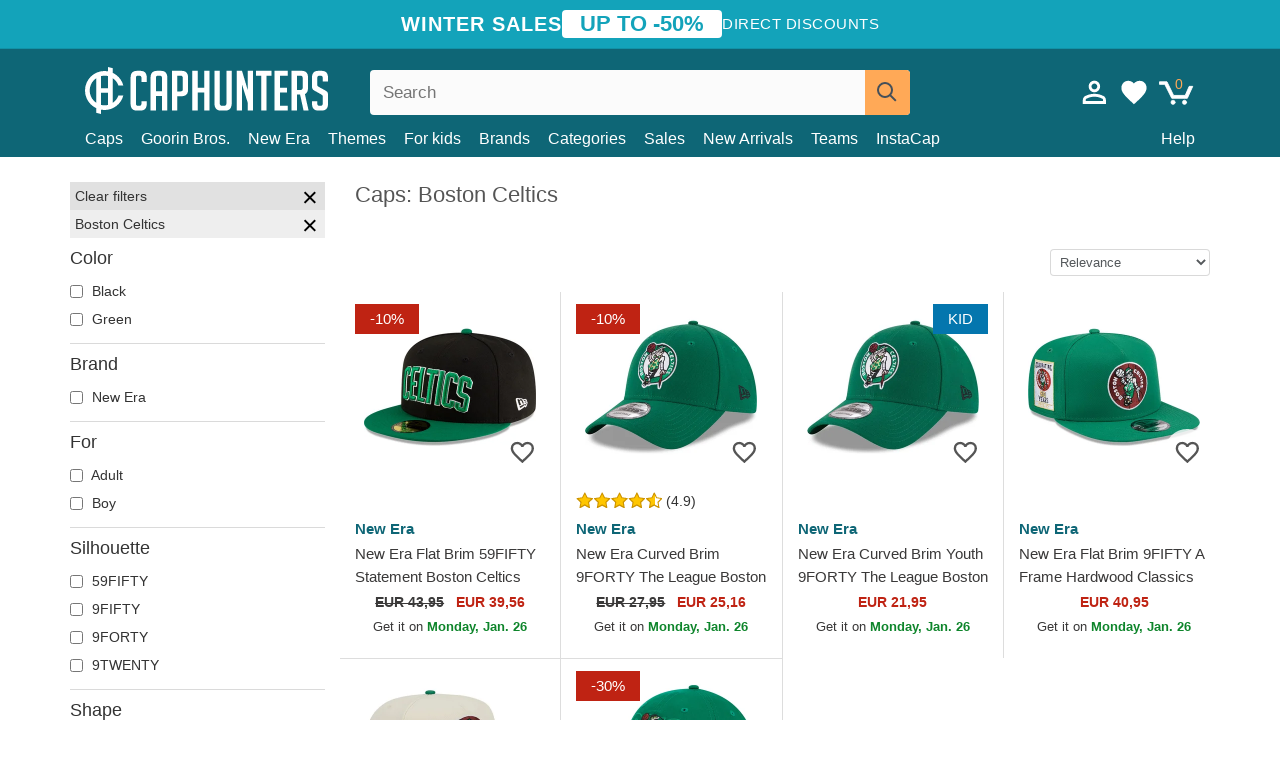

--- FILE ---
content_type: text/html; charset=utf-8
request_url: https://caphunters.si/12-caps?team=boston-celtics
body_size: 17381
content:
<!DOCTYPE HTML><html lang="en-us"><head><meta charset="utf-8"><title>Caps: Boston Celtics | Caphunters.si</title> <script type="text/javascript">window.gdprAppliesGlobally=true;(function(){function n(e){if(!window.frames[e]){if(document.body&&document.body.firstChild){var t=document.body;var r=document.createElement("iframe");r.style.display="none";r.name=e;r.title=e;t.insertBefore(r,t.firstChild)}else{setTimeout(function(){n(e)},5)}}}function e(r,a,o,c,s){function e(e,t,r,n){if(typeof r!=="function"){return}if(!window[a]){window[a]=[]}var i=false;if(s){i=s(e,n,r)}if(!i){window[a].push({command:e,version:t,callback:r,parameter:n})}}e.stub=true;e.stubVersion=2;function t(n){if(!window[r]||window[r].stub!==true){return}if(!n.data){return}var i=typeof n.data==="string";var e;try{e=i?JSON.parse(n.data):n.data}catch(t){return}if(e[o]){var a=e[o];window[r](a.command,a.version,function(e,t){var r={};r[c]={returnValue:e,success:t,callId:a.callId};n.source.postMessage(i?JSON.stringify(r):r,"*")},a.parameter)}}if(typeof window[r]!=="function"){window[r]=e;if(window.addEventListener){window.addEventListener("message",t,false)}else{window.attachEvent("onmessage",t)}}}e("__tcfapi","__tcfapiBuffer","__tcfapiCall","__tcfapiReturn");n("__tcfapiLocator");(function(e,t){var r=document.createElement("link");r.rel="preconnect";r.as="script";var n=document.createElement("link");n.rel="dns-prefetch";n.as="script";var i=document.createElement("link");i.rel="preload";i.as="script";var a=document.createElement("script");a.id="spcloader";a.type="text/javascript";a["async"]=true;a.charset="utf-8";var o="https://sdk.privacy-center.org/"+e+"/loader.js?target_type=notice&target="+t;if(window.didomiConfig&&window.didomiConfig.user){var c=window.didomiConfig.user;var s=c.country;var d=c.region;if(s){o=o+"&country="+s;if(d){o=o+"&region="+d}}}r.href="https://sdk.privacy-center.org/";n.href="https://sdk.privacy-center.org/";i.href=o;a.src=o;var f=document.getElementsByTagName("script")[0];f.parentNode.insertBefore(r,f);f.parentNode.insertBefore(n,f);f.parentNode.insertBefore(i,f);f.parentNode.insertBefore(a,f)})("9f9d3a7a-e115-4846-b3cb-42dc6fb4ce08","QVBtGPFB")})();</script> <link rel="preconnect" href="https://static.caphunters.si"><link rel="preconnect" href="https://www.google-analytics.com"><link rel="preconnect" href="https://www.google.com"><link rel="preconnect" href="https://www.google.es"><link rel="preconnect" href="https://googleads.g.doubleclick.net"><link rel="preconnect" href="https://www.googletagmanager.com"><link rel="preconnect" href="https://bat.bing.com"><link rel="preconnect" href="https://www.googleadservices.com"><link rel="preconnect" href="https://accounts.google.com"><link rel="dns-prefetch" href="https://accounts.google.com"><link rel="preload" href="https://static.caphunters.si/img/sprite.svg?v=2" as="image" type="image/svg+xml"><link rel="canonical" href="https://caphunters.si/12-caps?team=boston-celtics"><link rel="stylesheet" href="https://static.caphunters.si/cache/css/8c01c727b3d3b18ebdc87f546c5d9fbf.css"><link rel="preload" as="image" href="https://static.caphunters.si/49625-home_default/new-era-flat-brim-59fifty-statement-boston-celtics-nba-black-and-green-fitted-cap.webp"><link rel="preload" as="image" href="https://static.caphunters.si/15576-home_default/new-era-curved-brim-9forty-the-league-boston-celtics-nba-green-adjustable-cap.webp"><meta name="description" content="Boston Celtics is one of the most iconic basketball teams in the NBA and, therefore, its official products are highly demanded by sports fans. At Caphunters, we offer you a wide selection of Boston Celtics team hats so you can show your support and style whatever the occasion.Our Boston Celtics team caps are made with high quality materials and embroidered details that make them unique and resistant. In addition, we have classic and modern designs that adapt to any taste and personal style. If you are a true Celtics fan, you cannot pass up the opportunity to have one of our caps in your collection. Shop now at Caphunters and carry the spirit of Boston on your head."><meta name="keywords" content="Caps, Boston Celtics"><meta name="robots" content="index,follow"><meta name="viewport" content="user-scalable=yes, width=device-width, maximum-scale=5, initial-scale=1"><meta name="mobile-web-app-capable" content="yes"><meta name="theme-color" content="#0E6676"><meta name="apple-mobile-web-app-status-bar-style" content="black-translucent"><link rel="icon" type="image/png" href="https://static.caphunters.si/img/favicon-196x196.png" sizes="196x196"><link rel="icon" type="image/png" href="https://static.caphunters.si/img/favicon-96x96.png" sizes="96x96"><link rel="icon" type="image/png" href="https://static.caphunters.si/img/favicon-32x32.png" sizes="32x32"><link rel="icon" type="image/png" href="https://static.caphunters.si/img/favicon-16x16.png" sizes="16x16"><link rel="icon" type="image/png" href="https://static.caphunters.si/img/favicon-128.png" sizes="128x128"><link rel="shortcut icon" type="image/x-icon" href="https://static.caphunters.si/img/favicon.ico"><link rel="manifest" href="/manifest.json"> <script type="didomi/javascript" data-vendor="c:bing-ads" defer src="https://static.caphunters.si/themes/caphunters/js/bing.js"></script> <noscript><img height="1" width="1" style="display:none" src="https://www.facebook.com/tr?id=1666427600331054&ev=PageView&noscript=1" /></noscript><meta property="og:description" content="Hat store with the largest online catalog. Caps and caps at the best prices." /><meta property="og:site_name" content="Caphunters" /><meta property="og:type" content="website" /><meta property="og:url" content="https://caphunters.si/12-caps?team=boston-celtics" /><meta property="og:title" content="Caphunters - Caps: Boston Celtics | Caphunters.si" /><meta property="og:image" content="https://caphunters.si/img/logo_social.jpg" /><meta name="twitter:site" content="@caphunters"><meta name="twitter:creator" content="@caphunters"><meta name="twitter:description" content="Hat store with the largest online catalog. Caps and caps at the best prices."><meta name="twitter:card" content="summary"><meta name="twitter:title" content="Caphunters - Caps: Boston Celtics | Caphunters.si"><meta name="twitter:image" content="/img/logo_social.jpg"><link href="https://caphunters.com/en/" rel="alternate" hreflang="x-default"><link href="https://caphunters.com/es/12-gorras?equipo=boston-celtics" rel="alternate" hreflang="es-us"><link href="https://caphunters.es/12-gorras?equipo=boston-celtics" rel="alternate" hreflang="es-es"><link href="https://caphunters.com/en/12-caps?team=boston-celtics" rel="alternate" hreflang="en-us"><link href="https://caphunters.co.uk/12-caps?team=boston-celtics" rel="alternate" hreflang="en-gb"><link href="https://caphunters.ie/12-caps?team=boston-celtics" rel="alternate" hreflang="en-ie"><link href="https://caphunters.ca/en/12-caps?team=boston-celtics" rel="alternate" hreflang="en-ca"><link href="https://caphunters.bg/en/12-caps?team=boston-celtics" rel="alternate" hreflang="en-bg"><link href="https://caphunters.hr/12-caps?team=boston-celtics" rel="alternate" hreflang="en-hr"><link href="https://caphunters.ee/12-caps?team=boston-celtics" rel="alternate" hreflang="en-ee"><link href="https://caphunters.fi/12-caps?team=boston-celtics" rel="alternate" hreflang="en-fi"><link href="https://caphunters.hu/en/12-caps?team=boston-celtics" rel="alternate" hreflang="en-hu"><link href="https://caphunters.lv/en/12-caps?team=boston-celtics" rel="alternate" hreflang="en-lv"><link href="https://caphunters.lt/en/12-caps?team=boston-celtics" rel="alternate" hreflang="en-lt"><link href="https://caphunters.mt/12-caps?team=boston-celtics" rel="alternate" hreflang="en-mt"><link href="https://caphunters.cz/en/12-caps?team=boston-celtics" rel="alternate" hreflang="en-cz"><link href="https://caphunters.sk/en/12-caps?team=boston-celtics" rel="alternate" hreflang="en-sk"><link href="https://caphunters.ro/en/12-caps?team=boston-celtics" rel="alternate" hreflang="en-ro"><link href="https://caphunters.fr/12-casquettes?equipe=boston-celtics" rel="alternate" hreflang="fr-fr"><link href="https://caphunters.be/12-casquettes?equipe=boston-celtics" rel="alternate" hreflang="fr-be"><link href="https://caphunters.ca/fr/12-casquettes?equipe=boston-celtics" rel="alternate" hreflang="fr-ca"><link href="https://caphunters.at/fr/12-casquettes?equipe=boston-celtics" rel="alternate" hreflang="fr-at"><link href="https://caphunters.ch/fr/12-casquettes?equipe=boston-celtics" rel="alternate" hreflang="fr-ch"><link href="https://caphunters.bg/fr/12-casquettes?equipe=boston-celtics" rel="alternate" hreflang="fr-bg"><link href="https://caphunters.lu/12-casquettes?equipe=boston-celtics" rel="alternate" hreflang="fr-lu"><link href="https://caphunters.ro/fr/12-casquettes?equipe=boston-celtics" rel="alternate" hreflang="fr-ro"><link href="https://caphunters.pt/12-bones?equipa=boston-celtics" rel="alternate" hreflang="pt-pt"><link href="https://caphunters.de/12-caps?team=boston-celtics" rel="alternate" hreflang="de-de"><link href="https://caphunters.at/de/12-caps?team=boston-celtics" rel="alternate" hreflang="de-at"><link href="https://caphunters.ch/de/12-caps?team=boston-celtics" rel="alternate" hreflang="de-ch"><link href="https://caphunters.bg/de/12-caps?team=boston-celtics" rel="alternate" hreflang="de-bg"><link href="https://caphunters.hu/de/12-caps?team=boston-celtics" rel="alternate" hreflang="de-hu"><link href="https://caphunters.lv/de/12-caps?team=boston-celtics" rel="alternate" hreflang="de-lv"><link href="https://caphunters.cz/de/12-caps?team=boston-celtics" rel="alternate" hreflang="de-cz"><link href="https://caphunters.sk/de/12-caps?team=boston-celtics" rel="alternate" hreflang="de-sk"><link href="https://caphunters.it/12-cappellini?squadra=boston-celtics" rel="alternate" hreflang="it-it"><link href="https://caphunters.ch/it/12-cappellini?squadra=boston-celtics" rel="alternate" hreflang="it-ch"><link href="https://caphunters.pl/12-czapki?druzyna=boston-celtics" rel="alternate" hreflang="pl-pl"><link href="https://caphunters.lt/pl/12-czapki?druzyna=boston-celtics" rel="alternate" hreflang="pl-lt"><link href="https://caphunters.se/12-caps?team=boston-celtics" rel="alternate" hreflang="sv-se"><link href="https://caphunters.cy/12-caps?team=boston-celtics" rel="alternate" hreflang="el-cy"><link href="https://caphunters.gr/12-caps?team=boston-celtics" rel="alternate" hreflang="el-gr"><link href="https://caphunters.dk/12-caps?team=boston-celtics" rel="alternate" hreflang="da-dk"> <script src="https://accounts.google.com/gsi/client" async defer></script> </head><body id="category" class="ab_0 category category-12 category-caps lang_en"><div id="overlay" style="display:none"></div><div id="header_coupon"><div class="promo-container"><div class="promo-title"> WINTER SALES</div><div class="promo-badge"> UP TO -50%</div><div class="promo-info hidden-sm-down"> Direct discounts</div></div></div> <header><div class="container"><div class="row"><div class="mobile-menu col-xl-4 col-md-7 col-xs-7"><div style="width:46px;float:left" class="hidden-lg-up"><div class="cat-title"> <span class="icon-mobilemenu"> <span class="line"></span> <span class="line"></span> <span class="line"></span> </span></div></div> <a href="/" title="Caphunters" name="Caphunters" class="header_logo"> <span class="icon-logo"></span> </a></div><div class="col-xl-2 col-md-3 col-xs-5 push-xl-6 push-md-2 header-icons"> <a class="shopping-cart-block shopping-cart" href="/express-order" rel="nofollow"><div> <span class="ajax_cart_quantity">0</span> <span class="icon icon-cart"></span></div> </a><a class="wishlist-header" href="/index.php?controller=customerwishlist" title="My wishlist"><div class="icon icon-heart-white"> <span class="wishlist-count" style="display: none"></span></div> </a> <a id="userinfo-block-top" class="header_user_info hidden-lg-down" href="/login" rel="nofollow"><div class="login icon icon-account-empty"></div></a><div id="popup-languages-currencies" style="visibility: hidden; width: 40px; height: 35px;"></div></div><div class="col-xl-6 col-xs-12 pull-xl-3"><form id="searchbox" method="get" action="/search" > <label for="search_query_top">Buscar</label> <input class="search_query form-control" type="text" id="search_query_top" name="search_query" placeholder="Search" value="" /> <button type="submit" class="btn btn-default button-search ch-orange" title="Search"> <span class="icon-search"></span> </button></form></div><div class="block_top_menu col-xs-12"><div class="menu-header hidden-lg-up"> <a href="/my-account" rel="nofollow" class="menu-header-greeting"> Hello. </a> <span class="sidebar-toggle-close"></span></div><a href="/12-caps">Caps</a> <a href="/124_goorin-bros">Goorin Bros.</a> <a href="/100_new-era">New Era</a> <a href="/our-themes"> Themes</a> <a href="/12-caps?for=boy">For kids</a><div> <a href="/brands">Brands <span class="icon-submenu hidden-lg-down" style="font-size:12px;">&#9660;</span></a><div class="submenu" style="display:none;"> <a href="/10_47-brand">47 Brand</span></a> <a href="/177_american-needle">American Needle</span></a> <a href="/188_and1">AND1</span></a> <a href="/121_caphunters">Caphunters</span></a> <a href="/135_capslab">Capslab</span></a> <a href="/178_coastal">Coastal</span></a> <a href="/136_dc-shoes">DC Shoes</span></a> <a href="/168_difuzed">Difuzed</span></a> <a href="/128_djinns">Djinns</span></a> <a href="/185_ed-hardy">Ed Hardy</span></a> <a href="/179_flexfit">Flexfit</span></a> <a href="/186_gant">Gant</span></a> <a href="/124_goorin-bros">Goorin Bros.</span></a> <a href="/184_kangol">Kangol</span></a> <a href="/175_kimoa">Kimoa</span></a> <a href="/100_new-era">New Era</span></a> <a href="/189_nike">Nike</span></a> <a href="/182_oblack">Oblack</span></a> <a href="/181_pica-pica">Pica Pica</span></a> <a href="/176_polo-ralph-lauren">Polo Ralph Lauren</span></a> <a href="/171_puma">Puma</span></a> <a href="/187_superdry">Superdry</span></a> <a href="/174_the-no1-face">The No.1 Face</span></a> <a href="/131_von-dutch">Von Dutch</span></a> <a href="/172_wheels-and-waves">Wheels And Waves</span></a></div></div><div> <a href="/categories">Categories <span class="icon-submenu hidden-lg-down" style="font-size:12px;">&#9660;</span></a><div class="submenu" style="display:none;"> <a href="/123-accessories">Accessories</a> <a href="/39-flat-caps">Berets</a> <a href="/13-buckets-hats">Buckets</a> <a href="/12-caps">Caps</a> <a href="/14-beanies">Caps</a> <a href="/26-sweatshirts">Sweatshirts</a> <a href="/122-swim-trunks">Swimwear</a> <a href="/24-t-shirts">T-shirts</a></div></div><a href="/sales">Sales</a> <a href="/new-arrivals">New Arrivals</a> <a href="/teams">Teams</a> <a href="/instacap">InstaCap</a><a class="help-menu-header-link" href="/contact">Help</a><a class="hidden-lg-up" style="color: #BF6713;" href="/my-account"> My account </a></div></div></div> </header><div id="columns" class="container"><div id="left_column" class="hidden-lg-down column col-xs-12 col-xl-3"><div id="amazzing_filter" class="af block displayLeftColumn"><h2 class="hidden-lg-up" style="display: inline-block;">Filter by</h2> <span class="hidden-lg-up sidebar_filters-toggle sidebar-toggle-close"></span><div class="block_content"><div class="selectedFilters"><div class="clearAll"> Clear filters <a href="#" class="icon-times all" title="Clear all"></a></div><div class="cf" data-id="f-75" data-url="team:boston-celtics"> Boston Celtics <a href="#" class="icon-times close"></a></div></div><form id="af_form"><div class="af_filter" data-url="color"><h5>Color</h5> <label for="a-28"> <input type="checkbox" autocomplete="off" id="a-28" data-url="black"> Black </label> <label for="a-33"> <input type="checkbox" autocomplete="off" id="a-33" data-url="green"> Green </label></div><div class="af_filter" data-url="brand"><h5>Brand</h5> <label for="m-100"> <input type="checkbox" autocomplete="off" id="m-100" data-url="new-era"> New Era </label></div><div class="af_filter" data-url="for"><h5>For</h5> <label for="f-93"> <input type="checkbox" autocomplete="off" id="f-93" data-url="adult"> Adult </label> <label for="f-92"> <input type="checkbox" autocomplete="off" id="f-92" data-url="boy"> Boy </label></div><div class="af_filter" data-url="silhouette"><h5>Silhouette</h5> <label for="f-1016"> <input type="checkbox" autocomplete="off" id="f-1016" data-url="59fifty"> 59FIFTY </label> <label for="f-1019"> <input type="checkbox" autocomplete="off" id="f-1019" data-url="9fifty"> 9FIFTY </label> <label for="f-1015"> <input type="checkbox" autocomplete="off" id="f-1015" data-url="9forty"> 9FORTY </label> <label for="f-1018"> <input type="checkbox" autocomplete="off" id="f-1018" data-url="9twenty"> 9TWENTY </label></div><div class="af_filter" data-url="shape"><h5>Shape</h5> <label for="f-727"> <input type="checkbox" autocomplete="off" id="f-727" data-url="other-caps"> Other Caps </label></div><div class="af_filter" data-url="brim"><h5>Brim</h5> <label for="f-725"> <input type="checkbox" autocomplete="off" id="f-725" data-url="curve"> Curve </label> <label for="f-726"> <input type="checkbox" autocomplete="off" id="f-726" data-url="flat"> Flat </label></div><div class="af_filter" data-url="team"><h5>Team</h5> <label for="f-969"> <input type="checkbox" autocomplete="off" id="f-969" data-url="1k-fc"> 1K FC </label> <label for="f-865"> <input type="checkbox" autocomplete="off" id="f-865" data-url="ac-milan"> AC Milan </label> <label for="f-939"> <input type="checkbox" autocomplete="off" id="f-939" data-url="alpine-f1-team"> Alpine F1 Team </label> <label for="f-1081"> <input type="checkbox" autocomplete="off" id="f-1081" data-url="anaheim-aces"> Anaheim Aces </label> <label for="f-56"> <input type="checkbox" autocomplete="off" id="f-56" data-url="anaheim-ducks"> Anaheim Ducks </label> <label for="f-971"> <input type="checkbox" autocomplete="off" id="f-971" data-url="aniquiladores-fc"> Aniquiladores FC </label> <label for="f-106"> <input type="checkbox" autocomplete="off" id="f-106" data-url="arizona-cardinals"> Arizona Cardinals </label> <label for="f-966"> <input type="checkbox" autocomplete="off" id="f-966" data-url="associazione-sportiva-roma"> Associazione Sportiva Roma </label> <label for="f-808"> <input type="checkbox" autocomplete="off" id="f-808" data-url="aston-martin"> Aston Martin </label> <label for="f-60"> <input type="checkbox" autocomplete="off" id="f-60" data-url="atlanta-braves"> Atlanta Braves </label> <label for="f-107"> <input type="checkbox" autocomplete="off" id="f-107" data-url="atlanta-falcons"> Atlanta Falcons </label> <label for="f-135"> <input type="checkbox" autocomplete="off" id="f-135" data-url="atlanta-hawks"> Atlanta Hawks </label> <label for="f-67"> <input type="checkbox" autocomplete="off" id="f-67" data-url="boston-bruins"> Boston Bruins </label> <label for="f-75"> <input type="checkbox" autocomplete="off" id="f-75" data-url="boston-celtics" checked> Boston Celtics </label> <label for="f-34"> <input type="checkbox" autocomplete="off" id="f-34" data-url="boston-red-sox"> Boston Red Sox </label> <label for="f-1088"> <input type="checkbox" autocomplete="off" id="f-1088" data-url="boston-shamrocks"> Boston Shamrocks </label> <label for="f-182"> <input type="checkbox" autocomplete="off" id="f-182" data-url="brooklyn-dodgers"> Brooklyn Dodgers </label> <label for="f-76"> <input type="checkbox" autocomplete="off" id="f-76" data-url="brooklyn-nets"> Brooklyn Nets </label> <label for="f-109"> <input type="checkbox" autocomplete="off" id="f-109" data-url="buffalo-bills"> Buffalo Bills </label> <label for="f-81"> <input type="checkbox" autocomplete="off" id="f-81" data-url="carolina-panthers"> Carolina Panthers </label> <label for="f-136"> <input type="checkbox" autocomplete="off" id="f-136" data-url="charlotte-hornets"> Charlotte Hornets </label> <label for="f-240"> <input type="checkbox" autocomplete="off" id="f-240" data-url="chelsea-football-club"> Chelsea Football Club </label> <label for="f-1089"> <input type="checkbox" autocomplete="off" id="f-1089" data-url="chicago-american-giants"> Chicago American Giants </label> <label for="f-110"> <input type="checkbox" autocomplete="off" id="f-110" data-url="chicago-bears"> Chicago Bears </label> <label for="f-55"> <input type="checkbox" autocomplete="off" id="f-55" data-url="chicago-blackhawks"> Chicago Blackhawks </label> <label for="f-77"> <input type="checkbox" autocomplete="off" id="f-77" data-url="chicago-bulls"> Chicago Bulls </label> <label for="f-62"> <input type="checkbox" autocomplete="off" id="f-62" data-url="chicago-cubs"> Chicago Cubs </label> <label for="f-48"> <input type="checkbox" autocomplete="off" id="f-48" data-url="chicago-white-sox"> Chicago White Sox </label> <label for="f-111"> <input type="checkbox" autocomplete="off" id="f-111" data-url="cincinnati-bengals"> Cincinnati Bengals </label> <label for="f-63"> <input type="checkbox" autocomplete="off" id="f-63" data-url="cincinnati-reds"> Cincinnati Reds </label> <label for="f-989"> <input type="checkbox" autocomplete="off" id="f-989" data-url="clearwater-threshers"> Clearwater Threshers </label> <label for="f-112"> <input type="checkbox" autocomplete="off" id="f-112" data-url="cleveland-browns"> Cleveland Browns </label> <label for="f-164"> <input type="checkbox" autocomplete="off" id="f-164" data-url="cleveland-cavaliers"> Cleveland Cavaliers </label> <label for="f-1085"> <input type="checkbox" autocomplete="off" id="f-1085" data-url="cleveland-cubs"> Cleveland Cubs </label> <label for="f-82"> <input type="checkbox" autocomplete="off" id="f-82" data-url="dallas-cowboys"> Dallas Cowboys </label> <label for="f-137"> <input type="checkbox" autocomplete="off" id="f-137" data-url="dallas-mavericks"> Dallas Mavericks </label> <label for="f-113"> <input type="checkbox" autocomplete="off" id="f-113" data-url="denver-broncos"> Denver Broncos </label> <label for="f-138"> <input type="checkbox" autocomplete="off" id="f-138" data-url="denver-nuggets"> Denver Nuggets </label> <label for="f-139"> <input type="checkbox" autocomplete="off" id="f-139" data-url="detroit-pistons"> Detroit Pistons </label> <label for="f-30"> <input type="checkbox" autocomplete="off" id="f-30" data-url="detroit-red-wings"> Detroit Red Wings </label> <label for="f-33"> <input type="checkbox" autocomplete="off" id="f-33" data-url="detroit-tigers"> Detroit Tigers </label> <label for="f-184"> <input type="checkbox" autocomplete="off" id="f-184" data-url="ducati-motor"> Ducati Motor </label> <label for="f-972"> <input type="checkbox" autocomplete="off" id="f-972" data-url="el-barrio"> El Barrio </label> <label for="f-1096"> <input type="checkbox" autocomplete="off" id="f-1096" data-url="fc-barcelona"> FC Barcelona </label> <label for="f-36"> <input type="checkbox" autocomplete="off" id="f-36" data-url="florida-panthers"> Florida Panthers </label> <label for="f-172"> <input type="checkbox" autocomplete="off" id="f-172" data-url="golden-state-warriors"> Golden State Warriors </label> <label for="f-83"> <input type="checkbox" autocomplete="off" id="f-83" data-url="green-bay-packers"> Green Bay Packers </label> <label for="f-938"> <input type="checkbox" autocomplete="off" id="f-938" data-url="haas-f1-team"> Haas F1 Team </label> <label for="f-1082"> <input type="checkbox" autocomplete="off" id="f-1082" data-url="hanshin-tigers"> Hanshin Tigers </label> <label for="f-32"> <input type="checkbox" autocomplete="off" id="f-32" data-url="houston-astros"> Houston Astros </label> <label for="f-140"> <input type="checkbox" autocomplete="off" id="f-140" data-url="houston-rockets"> Houston Rockets </label> <label for="f-114"> <input type="checkbox" autocomplete="off" id="f-114" data-url="houston-texans"> Houston Texans </label> <label for="f-115"> <input type="checkbox" autocomplete="off" id="f-115" data-url="indianapolis-colts"> Indianapolis Colts </label> <label for="f-116"> <input type="checkbox" autocomplete="off" id="f-116" data-url="jacksonville-jaguars"> Jacksonville Jaguars </label> <label for="f-973"> <input type="checkbox" autocomplete="off" id="f-973" data-url="jijantes-fc"> Jijantes FC </label> <label for="f-117"> <input type="checkbox" autocomplete="off" id="f-117" data-url="kansas-city-chiefs"> Kansas City Chiefs </label> <label for="f-167"> <input type="checkbox" autocomplete="off" id="f-167" data-url="kansas-city-royals"> Kansas City Royals </label> <label for="f-974"> <input type="checkbox" autocomplete="off" id="f-974" data-url="kunisports"> Kunisports </label> <label for="f-235"> <input type="checkbox" autocomplete="off" id="f-235" data-url="las-vegas-raiders"> Las Vegas Raiders </label> <label for="f-58"> <input type="checkbox" autocomplete="off" id="f-58" data-url="los-angeles-angels"> Los Angeles Angels </label> <label for="f-175"> <input type="checkbox" autocomplete="off" id="f-175" data-url="los-angeles-chargers"> Los Angeles Chargers </label> <label for="f-142"> <input type="checkbox" autocomplete="off" id="f-142" data-url="los-angeles-clippers"> Los Angeles Clippers </label> <label for="f-26"> <input type="checkbox" autocomplete="off" id="f-26" data-url="los-angeles-dodgers"> Los Angeles Dodgers </label> <label for="f-40"> <input type="checkbox" autocomplete="off" id="f-40" data-url="los-angeles-kings"> Los Angeles Kings </label> <label for="f-78"> <input type="checkbox" autocomplete="off" id="f-78" data-url="los-angeles-lakers"> Los Angeles Lakers </label> <label for="f-124"> <input type="checkbox" autocomplete="off" id="f-124" data-url="los-angeles-rams"> Los Angeles Rams </label> <label for="f-975"> <input type="checkbox" autocomplete="off" id="f-975" data-url="los-troncos-fc"> Los Troncos FC </label> <label for="f-91"> <input type="checkbox" autocomplete="off" id="f-91" data-url="manchester-united-football-club"> Manchester United Football Club </label> <label for="f-185"> <input type="checkbox" autocomplete="off" id="f-185" data-url="mclaren-racing"> McLaren Racing </label> <label for="f-143"> <input type="checkbox" autocomplete="off" id="f-143" data-url="memphis-grizzlies"> Memphis Grizzlies </label> <label for="f-118"> <input type="checkbox" autocomplete="off" id="f-118" data-url="miami-dolphins"> Miami Dolphins </label> <label for="f-79"> <input type="checkbox" autocomplete="off" id="f-79" data-url="miami-heat"> Miami Heat </label> <label for="f-74"> <input type="checkbox" autocomplete="off" id="f-74" data-url="miami-marlins"> Miami Marlins </label> <label for="f-134"> <input type="checkbox" autocomplete="off" id="f-134" data-url="milwaukee-brewers"> Milwaukee Brewers </label> <label for="f-144"> <input type="checkbox" autocomplete="off" id="f-144" data-url="milwaukee-bucks"> Milwaukee Bucks </label> <label for="f-145"> <input type="checkbox" autocomplete="off" id="f-145" data-url="minnesota-timberwolves"> Minnesota Timberwolves </label> <label for="f-46"> <input type="checkbox" autocomplete="off" id="f-46" data-url="minnesota-wild"> Minnesota Wild </label> <label for="f-68"> <input type="checkbox" autocomplete="off" id="f-68" data-url="nashville-predators"> Nashville Predators </label> <label for="f-84"> <input type="checkbox" autocomplete="off" id="f-84" data-url="new-england-patriots"> New England Patriots </label> <label for="f-146"> <input type="checkbox" autocomplete="off" id="f-146" data-url="new-orleans-pelicans"> New Orleans Pelicans </label> <label for="f-1083"> <input type="checkbox" autocomplete="off" id="f-1083" data-url="new-york-black-yankees"> New York Black Yankees </label> <label for="f-1084"> <input type="checkbox" autocomplete="off" id="f-1084" data-url="new-york-cubans"> New York Cubans </label> <label for="f-86"> <input type="checkbox" autocomplete="off" id="f-86" data-url="new-york-giants"> New York Giants </label> <label for="f-120"> <input type="checkbox" autocomplete="off" id="f-120" data-url="new-york-jets"> New York Jets </label> <label for="f-80"> <input type="checkbox" autocomplete="off" id="f-80" data-url="new-york-knicks"> New York Knicks </label> <label for="f-27"> <input type="checkbox" autocomplete="off" id="f-27" data-url="new-york-mets"> New York Mets </label> <label for="f-25"> <input type="checkbox" autocomplete="off" id="f-25" data-url="new-york-yankees"> New York Yankees </label> <label for="f-995"> <input type="checkbox" autocomplete="off" id="f-995" data-url="new-york-yankees-atlanta-braves"> New York Yankees &amp; Atlanta Braves </label> <label for="f-983"> <input type="checkbox" autocomplete="off" id="f-983" data-url="newcastle-united-football-club"> Newcastle United Football Club </label> <label for="f-49"> <input type="checkbox" autocomplete="off" id="f-49" data-url="oakland-athletics"> Oakland Athletics </label> <label for="f-147"> <input type="checkbox" autocomplete="off" id="f-147" data-url="oklahoma-city-thunder"> Oklahoma City Thunder </label> <label for="f-148"> <input type="checkbox" autocomplete="off" id="f-148" data-url="orlando-magic"> Orlando Magic </label> <label for="f-149"> <input type="checkbox" autocomplete="off" id="f-149" data-url="philadelphia-76ers"> Philadelphia 76ers </label> <label for="f-121"> <input type="checkbox" autocomplete="off" id="f-121" data-url="philadelphia-eagles"> Philadelphia Eagles </label> <label for="f-52"> <input type="checkbox" autocomplete="off" id="f-52" data-url="philadelphia-phillies"> Philadelphia Phillies </label> <label for="f-150"> <input type="checkbox" autocomplete="off" id="f-150" data-url="phoenix-suns"> Phoenix Suns </label> <label for="f-977"> <input type="checkbox" autocomplete="off" id="f-977" data-url="pio-fc"> PIO FC </label> <label for="f-100"> <input type="checkbox" autocomplete="off" id="f-100" data-url="pittsburgh-penguins"> Pittsburgh Penguins </label> <label for="f-31"> <input type="checkbox" autocomplete="off" id="f-31" data-url="pittsburgh-pirates"> Pittsburgh Pirates </label> <label for="f-122"> <input type="checkbox" autocomplete="off" id="f-122" data-url="pittsburgh-steelers"> Pittsburgh Steelers </label> <label for="f-978"> <input type="checkbox" autocomplete="off" id="f-978" data-url="porcinos-fc"> Porcinos FC </label> <label for="f-151"> <input type="checkbox" autocomplete="off" id="f-151" data-url="portland-trail-blazers"> Portland Trail Blazers </label> <label for="f-1014"> <input type="checkbox" autocomplete="off" id="f-1014" data-url="racing-bulls-f1-team"> Racing Bulls F1 Team </label> <label for="f-979"> <input type="checkbox" autocomplete="off" id="f-979" data-url="rayo-de-barcelona"> Rayo de Barcelona </label> <label for="f-759"> <input type="checkbox" autocomplete="off" id="f-759" data-url="red-bull-racing"> Red Bull Racing </label> <label for="f-152"> <input type="checkbox" autocomplete="off" id="f-152" data-url="sacramento-kings"> Sacramento Kings </label> <label for="f-980"> <input type="checkbox" autocomplete="off" id="f-980" data-url="saiyans-fc"> Saiyans FC </label> <label for="f-173"> <input type="checkbox" autocomplete="off" id="f-173" data-url="san-antonio-spurs"> San Antonio Spurs </label> <label for="f-218"> <input type="checkbox" autocomplete="off" id="f-218" data-url="san-diego-padres"> San Diego Padres </label> <label for="f-88"> <input type="checkbox" autocomplete="off" id="f-88" data-url="san-francisco-49ers"> San Francisco 49ers </label> <label for="f-54"> <input type="checkbox" autocomplete="off" id="f-54" data-url="san-francisco-giants"> San Francisco Giants </label> <label for="f-66"> <input type="checkbox" autocomplete="off" id="f-66" data-url="san-jose-sharks"> San Jose Sharks </label> <label for="f-169"> <input type="checkbox" autocomplete="off" id="f-169" data-url="seattle-mariners"> Seattle Mariners </label> <label for="f-89"> <input type="checkbox" autocomplete="off" id="f-89" data-url="seattle-seahawks"> Seattle Seahawks </label> <label for="f-170"> <input type="checkbox" autocomplete="off" id="f-170" data-url="st-louis-cardinals"> St. Louis Cardinals </label> <label for="f-125"> <input type="checkbox" autocomplete="off" id="f-125" data-url="tampa-bay-buccaneers"> Tampa Bay Buccaneers </label> <label for="f-177"> <input type="checkbox" autocomplete="off" id="f-177" data-url="tampa-bay-lightning"> Tampa Bay Lightning </label> <label for="f-126"> <input type="checkbox" autocomplete="off" id="f-126" data-url="tennessee-titans"> Tennessee Titans </label> <label for="f-171"> <input type="checkbox" autocomplete="off" id="f-171" data-url="texas-rangers"> Texas Rangers </label> <label for="f-70"> <input type="checkbox" autocomplete="off" id="f-70" data-url="toronto-blue-jays"> Toronto Blue Jays </label> <label for="f-51"> <input type="checkbox" autocomplete="off" id="f-51" data-url="toronto-maple-leafs"> Toronto Maple Leafs </label> <label for="f-183"> <input type="checkbox" autocomplete="off" id="f-183" data-url="toronto-raptors"> Toronto Raptors </label> <label for="f-239"> <input type="checkbox" autocomplete="off" id="f-239" data-url="tottenham-hotspur-football-club"> Tottenham Hotspur Football Club </label> <label for="f-976"> <input type="checkbox" autocomplete="off" id="f-976" data-url="ultimate-mostoles"> Ultimate Móstoles </label> <label for="f-153"> <input type="checkbox" autocomplete="off" id="f-153" data-url="utah-jazz"> Utah Jazz </label> <label for="f-894"> <input type="checkbox" autocomplete="off" id="f-894" data-url="valentino-rossi-vr46"> Valentino Rossi VR46 </label> <label for="f-1095"> <input type="checkbox" autocomplete="off" id="f-1095" data-url="vancouver-grizzlies"> Vancouver Grizzlies </label> <label for="f-133"> <input type="checkbox" autocomplete="off" id="f-133" data-url="vegas-golden-knights"> Vegas Golden Knights </label> <label for="f-981"> <input type="checkbox" autocomplete="off" id="f-981" data-url="xbuyer-team"> xBuyer Team </label></div><div class="af_filter" data-url="closure"><h5>Closure</h5> <label for="f-98"> <input type="checkbox" autocomplete="off" id="f-98" data-url="adjustable-strap"> Adjustable strap </label> <label for="f-97"> <input type="checkbox" autocomplete="off" id="f-97" data-url="adjusted"> Adjusted </label> <label for="f-99"> <input type="checkbox" autocomplete="off" id="f-99" data-url="snapback"> Snapback </label></div><div class="af_filter" data-url="league"><h5>League</h5> <label for="f-209"> <input type="checkbox" autocomplete="off" id="f-209" data-url="nba"> NBA </label></div></form></div></div></div><div id="center_column" class="center_column col-xs-12 col-xl-9"><div class="row"><div class="col-xs-12 col-lg-6"><h1 class="page-heading"><span class="cat-name">Caps: Boston Celtics</span></h1></div><div style="margin-bottom:15px;" class="col-xs-12"></div><div class="col-xs-6 col-xl-12"> <select name="order-by" class="select-sort form-control" aria-label="order-by" data-default-orderby="date_upd"><option value="date_upd" selected="selected">Relevance</option><option value="novelty_score:desc">Novelty</option><option value="price:asc">Price: Low to high</option><option value="price:desc">Price: High to low</option> </select></div><div class="col-xs-6 col-xl-3"><div id="mobile_left_column" class="hidden-lg-up"><select aria-label="Filter" name="filter-by" class="select-sort form-control sidebar_filters-toggle hidden-lg-up"><option value="1" selected="selected">Filter</option> </select></div></div></div><ul id="product_list" class="product-table-borders product_list grid row" data-field-list-type="list"><li data-position=1 data-idproduct=13005 data-googleadsid=60647846_5 class="col-xs-6 col-md-6 col-lg-4 col-xl-3"> <a class="product_img_link" href="/13005-new-era-flat-brim-59fifty-statement-boston-celtics-nba-black-and-green-fitted-cap.html"> <img src="https://static.caphunters.si/49625-home_default/new-era-flat-brim-59fifty-statement-boston-celtics-nba-black-and-green-fitted-cap.webp" alt="New Era Flat Brim 59FIFTY Statement Boston Celtics NBA Black and Green Fitted Cap" height=200 width=200 fetchpriority="high" /> <span class="sale-box">-10%</span> </a> <a href="/index.php?controller=my-wishlist&action=add&id_product=13005" class="list-page add-to-wishlist" data-id-product="13005"><i class="icon icon-heart-empty"></i></a><div class="icon-list-stars" style="background:none;"></div> <a class="product-manufacturer-list hidden-sm-down" href="/100_new-era"> New Era </a> <span class="product-manufacturer-list hidden-md-up"> New Era </span> <a class="product-name" href="/13005-new-era-flat-brim-59fifty-statement-boston-celtics-nba-black-and-green-fitted-cap.html"> <span class="name">New Era Flat Brim 59FIFTY Statement Boston Celtics NBA Black and Green Fitted Cap</span><div class="content_price"> <span class="lt old-price product-price">EUR 43,95</span> EUR 39,56</div><div class="availability_list_block c"> Get it on <span class="b"> Monday, Jan. 26 </span></div> </a></li><li data-position=2 data-idproduct=5179 data-googleadsid=5179 class="col-xs-6 col-md-6 col-lg-4 col-xl-3"> <a class="product_img_link" href="/5179-new-era-curved-brim-9forty-the-league-boston-celtics-nba-green-adjustable-cap.html"> <img src="https://static.caphunters.si/15576-home_default/new-era-curved-brim-9forty-the-league-boston-celtics-nba-green-adjustable-cap.webp" alt="New Era Curved Brim 9FORTY The League Boston Celtics NBA Green Adjustable Cap" height=200 width=200 fetchpriority="high" /> <span class="sale-box">-10%</span> </a> <a href="/index.php?controller=my-wishlist&action=add&id_product=5179" class="list-page add-to-wishlist" data-id-product="5179"><i class="icon icon-heart-empty"></i></a> <span class="icon-list-stars icon-stars-4-5"></span> (4.9) <a class="product-manufacturer-list hidden-sm-down" href="/100_new-era"> New Era </a> <span class="product-manufacturer-list hidden-md-up"> New Era </span> <a class="product-name" href="/5179-new-era-curved-brim-9forty-the-league-boston-celtics-nba-green-adjustable-cap.html"> <span class="name">New Era Curved Brim 9FORTY The League Boston Celtics NBA Green Adjustable Cap</span><div class="content_price"> <span class="lt old-price product-price">EUR 27,95</span> EUR 25,16</div><div class="availability_list_block c"> Get it on <span class="b"> Monday, Jan. 26 </span></div> </a></li><li data-position=3 data-idproduct=13798 data-googleadsid=11405647_1 class="col-xs-6 col-md-6 col-lg-4 col-xl-3"> <a class="product_img_link" href="/13798-new-era-curved-brim-youth-9forty-the-league-boston-celtics-nba-green-adjustable-cap.html"> <img src="https://static.caphunters.si/54122-home_default/new-era-curved-brim-youth-9forty-the-league-boston-celtics-nba-green-adjustable-cap.webp" alt="New Era Curved Brim Youth 9FORTY The League Boston Celtics NBA Green Adjustable Cap" height=200 width=200 fetchpriority="high" /> <span class="kid-box">Kid</span> </a> <a href="/index.php?controller=my-wishlist&action=add&id_product=13798" class="list-page add-to-wishlist" data-id-product="13798"><i class="icon icon-heart-empty"></i></a><div class="icon-list-stars" style="background:none;"></div> <a class="product-manufacturer-list hidden-sm-down" href="/100_new-era"> New Era </a> <span class="product-manufacturer-list hidden-md-up"> New Era </span> <a class="product-name" href="/13798-new-era-curved-brim-youth-9forty-the-league-boston-celtics-nba-green-adjustable-cap.html"> <span class="name">New Era Curved Brim Youth 9FORTY The League Boston Celtics NBA Green Adjustable Cap</span><div class="content_price"> EUR 21,95</div><div class="availability_list_block c"> Get it on <span class="b"> Monday, Jan. 26 </span></div> </a></li><li data-position=4 data-idproduct=14812 data-googleadsid=14812 class="col-xs-6 col-md-6 col-lg-4 col-xl-3"> <a class="product_img_link" href="/14812-new-era-flat-brim-9fifty-a-frame-hardwood-classics-boston-celtics-nba-green-snapback-cap.html"> <img src="https://static.caphunters.si/60879-home_default/new-era-flat-brim-9fifty-a-frame-hardwood-classics-boston-celtics-nba-green-snapback-cap.webp" alt="New Era Flat Brim 9FIFTY A Frame Hardwood Classics Boston Celtics NBA Green Snapback Cap" height=200 width=200 fetchpriority="high" /> </a> <a href="/index.php?controller=my-wishlist&action=add&id_product=14812" class="list-page add-to-wishlist" data-id-product="14812"><i class="icon icon-heart-empty"></i></a><div class="icon-list-stars" style="background:none;"></div> <a class="product-manufacturer-list hidden-sm-down" href="/100_new-era"> New Era </a> <span class="product-manufacturer-list hidden-md-up"> New Era </span> <a class="product-name" href="/14812-new-era-flat-brim-9fifty-a-frame-hardwood-classics-boston-celtics-nba-green-snapback-cap.html"> <span class="name">New Era Flat Brim 9FIFTY A Frame Hardwood Classics Boston Celtics NBA Green Snapback Cap</span><div class="content_price"> EUR 40,95</div><div class="availability_list_block c"> Get it on <span class="b"> Monday, Jan. 26 </span></div> </a></li><li data-position=5 data-idproduct=14792 data-googleadsid=14792 class="col-xs-6 col-md-6 col-lg-4 col-xl-3"> <a class="product_img_link" href="/14792-new-era-curved-brim-9fifty-a-frame-precurved-hardwood-classics-boston-celtics-nba-beige-and-green-snapback-cap.html"> <img src="https://static.caphunters.si/60739-home_default/new-era-curved-brim-9fifty-a-frame-precurved-hardwood-classics-boston-celtics-nba-beige-and-green-snapback-cap.webp" alt="New Era Curved Brim 9FIFTY A Frame Precurved Hardwood Classics Boston Celtics NBA Beige and Green Snapback Cap" height=200 width=200 fetchpriority="high" /> </a> <a href="/index.php?controller=my-wishlist&action=add&id_product=14792" class="list-page add-to-wishlist" data-id-product="14792"><i class="icon icon-heart-empty"></i></a><div class="icon-list-stars" style="background:none;"></div> <a class="product-manufacturer-list hidden-sm-down" href="/100_new-era"> New Era </a> <span class="product-manufacturer-list hidden-md-up"> New Era </span> <a class="product-name" href="/14792-new-era-curved-brim-9fifty-a-frame-precurved-hardwood-classics-boston-celtics-nba-beige-and-green-snapback-cap.html"> <span class="name">New Era Curved Brim 9FIFTY A Frame Precurved Hardwood Classics Boston Celtics NBA Beige and Green...</span><div class="content_price"> EUR 40,95</div><div class="availability_list_block c"> Get it on <span class="b"> Monday, Jan. 26 </span></div> </a></li><li data-position=6 data-idproduct=10687 data-googleadsid=10687 class="col-xs-6 col-md-6 col-lg-4 col-xl-3"> <a class="product_img_link" href="/10687-new-era-curved-brim-9twenty-draft-edition-2023-boston-celtics-nba-green-adjustable-cap.html"> <img src="https://static.caphunters.si/36518-home_default/new-era-curved-brim-9twenty-draft-edition-2023-boston-celtics-nba-green-adjustable-cap.webp" alt="New Era Curved Brim 9TWENTY Draft Edition 2023 Boston Celtics NBA Green Adjustable Cap" height=200 width=200 fetchpriority="high" /> <span class="sale-box">-30%</span> </a> <a href="/index.php?controller=my-wishlist&action=add&id_product=10687" class="list-page add-to-wishlist" data-id-product="10687"><i class="icon icon-heart-empty"></i></a> <span class="icon-list-stars icon-stars-5-0"></span> (5) <a class="product-manufacturer-list hidden-sm-down" href="/100_new-era"> New Era </a> <span class="product-manufacturer-list hidden-md-up"> New Era </span> <a class="product-name" href="/10687-new-era-curved-brim-9twenty-draft-edition-2023-boston-celtics-nba-green-adjustable-cap.html"> <span class="name">New Era Curved Brim 9TWENTY Draft Edition 2023 Boston Celtics NBA Green Adjustable Cap</span><div class="content_price"> <span class="lt old-price product-price">EUR 31,95</span> EUR 22,37</div><div class="availability_list_block c"> Get it on <span class="b"> Monday, Jan. 26 </span></div> </a></li></ul><div class="bottom-pagination-content"></div><div class="chparagraph"><hr><h2 style="font-size: 16px;font-weight: bold;" id="category_description">Caps: Boston Celtics</h2> Boston Celtics is one of the most iconic basketball teams in the NBA and, therefore, its official products are highly demanded by sports fans. At Caphunters, we offer you a wide selection of Boston Celtics team hats so you can show your support and style whatever the occasion.<br /> <br /> Our Boston Celtics team caps are made with high quality materials and embroidered details that make them unique and resistant. In addition, we have classic and modern designs that adapt to any taste and personal style. If you are a true Celtics fan, you cannot pass up the opportunity to have one of our caps in your collection. Shop now at Caphunters and carry the spirit of Boston on your head.</div></div><div style="clear:both"></div></div><footer id="footer" class="footer-container"><div class="ch-blue"><div class="container row center-div"><div class="footer-block col-xs-12 col-md-4 c"></div><div class="footer-block col-xs-6 col-sm-6 col-md-4" style="text-align: center;"> <span class="footer-text" style="margin-bottom:10px;">In collaboration with</span><br><div class="icon icon-eden"></div><br> <span class="footer-text">Eden Reforestation Projects</span></div><div class="footer-block col-xs-6 col-sm-6 col-md-4" style="text-align: center;"> <span class="footer-text">You can pay with:</span><br> any payment card<br> PayPal<br> Transfers 24<br></div></div></div><div class="ch-dark-blue"><div class="container row center-div"><div class="col-xs-6 col-md-4 c"> <a href="/contact">Help</a><br> <a href="/my-account">My Account</a><br> <a style="white-space: nowrap;" href="/stylefortrees">#StyleForTrees&nbsp;&nbsp;<span class="icon icon-tree"></span></a><br> <a href="javascript:Didomi.preferences.show()">Consent choices</a><br> <a href="/terms-and-conditions">Terms and conditions of use</a><br></div><div class="c footer-block col-xs-6 col-md-4 push-md-4"> Find us in:<br> <a href="https://www.tiktok.com/@caphunters" target="_blank" rel="noopener noreferrer"> TikTok </a><br> <a href="https://www.facebook.com/caphunters" target="_blank" rel="noopener noreferrer"> Facebook </a><br> <a href="https://www.instagram.com/caphuntersshop/" target="_blank" rel="noopener noreferrer"> Instagram </a><br></div><div class="stars-footer-block c footer-block col-xs-12 col-md-4 pull-md-4"> <a class="no-underline" href="/reviews" style="line-height:normal;"> <span style="font-size: 17px;" class="b"> <span class="icon-front-stars-5-0"></span> 4.9 </span> <br> <span class="underline">48741 customer reviews</span> </a></div></div></div><div class="ch-darker-blue"><div class="container row center-div"><div id="chfootershops" class="col-xs-12 col-sm-12 col-md-12" ><span>Caphunters</span><div><a href="https://caphunters.at">Austria</a><a href="https://caphunters.be">Belgique</a><a href="https://caphunters.bg">Bulgaria</a><a href="https://caphunters.ca">Canada</a><a href="https://caphunters.hr">Croatia</a><a href="https://caphunters.cy">Cyprus</a><a href="https://caphunters.cz">Czech Republic</a><a href="https://caphunters.dk">Denmark</a><a href="https://caphunters.de">Deutschland</a><a href="https://caphunters.es">España</a><a href="https://caphunters.ee">Estonia</a><a href="https://caphunters.fi">Finland</a><a href="https://caphunters.fr">France</a><a href="https://caphunters.com">Global</a><a href="https://caphunters.gr">Greece</a><a href="https://caphunters.hu">Hungary</a><a href="https://caphunters.ie">Ireland</a><a href="https://caphunters.it">Italia</a><a href="https://caphunters.lv">Latvia</a><a href="https://caphunters.lt">Lithuania</a><a href="https://caphunters.lu">Luxembourg</a><a href="https://caphunters.mt">Malta</a><a href="https://caphunters.pl">Poland</a><a href="https://caphunters.pt">Portugal</a><a href="https://caphunters.ro">Romania</a><a href="https://caphunters.sk">Slovakia</a><a href="https://caphunters.si">Slovenia</a><a href="https://caphunters.se">Sweden</a><a href="https://caphunters.ch">Switzerland</a><a href="https://caphunters.co.uk">United Kingdom</a><a href="https://caphunters.com/">Other countries</a></div></div></div> </footer> <script type="application/ld+json">{"@context":"http://schema.org","@graph":[{"@type":"BreadcrumbList","itemListElement":[{"@type":"ListItem","position":1,"item":{"@id":"/12-caps","name":"Caps"}}]},{"@type":"Product","name":"New Era Flat Brim 59FIFTY Statement Boston Celtics NBA Black and Green Fitted Cap","image":"https://static.caphunters.si/49625-large_default/new-era-flat-brim-59fifty-statement-boston-celtics-nba-black-and-green-fitted-cap.webp","description":"New Era Flat Brim 59FIFTY Statement Boston Celtics NBA Black and Green Fitted Cap, Brand: New Era, Shape: Other Caps, Team: Boston Celtics, For: Adult, Closure: Fitted","sku":"13005","brand":{"@type":"Brand","name":"New Era"},"offers":{"@type":"Offer","url":"/caps/13005-new-era-flat-brim-59fifty-statement-boston-celtics-nba-black-and-green-fitted-cap.html","priceValidUntil":"2080-01-01T00:00:00+02:00","priceCurrency":"EUR","price":"43.95","itemCondition":"http://schema.org/NewCondition","availability":"http://schema.org/InStock"},"gtin13":"198580493371"},{"@type":"Product","name":"New Era Curved Brim 9FORTY The League Boston Celtics NBA Green Adjustable Cap","image":"https://static.caphunters.si/15576-large_default/new-era-curved-brim-9forty-the-league-boston-celtics-nba-green-adjustable-cap.webp","description":"New Era Curved Brim 9FORTY The League Boston Celtics NBA Green Adjustable Cap, Brand: New Era, Shape: Other Caps, For: Adult, Closure: Adjustable strap, Design: Unisex","sku":"5179","brand":{"@type":"Brand","name":"New Era"},"offers":{"@type":"Offer","url":"/caps/5179-new-era-curved-brim-9forty-the-league-boston-celtics-nba-green-adjustable-cap.html","priceValidUntil":"2080-01-01T00:00:00+02:00","priceCurrency":"EUR","price":"27.95","itemCondition":"http://schema.org/NewCondition","availability":"http://schema.org/InStock"},"aggregateRating":{"@type":"AggregateRating","ratingValue":"5","reviewCount":"2"},"review":{"@type":"Review","author":{"@type":"Person","name":"Fergal W."},"datePublished":"2025-05-31 11:13:14","description":"","name":"","reviewRating":{"@type":"Rating","bestRating":"5","ratingValue":"5","worstRating":"1"}},"gtin13":"885430091381"},{"@type":"Product","name":"New Era Curved Brim Youth 9FORTY The League Boston Celtics NBA Green Adjustable Cap","image":"https://static.caphunters.si/54122-large_default/new-era-curved-brim-youth-9forty-the-league-boston-celtics-nba-green-adjustable-cap.webp","description":"New Era Curved Brim Youth 9FORTY The League Boston Celtics NBA Green Adjustable Cap, Brand: New Era, Shape: Other Caps, Team: Boston Celtics, For: Youth, Closure: Adjustable strap","sku":"13798","brand":{"@type":"Brand","name":"New Era"},"offers":{"@type":"Offer","url":"/caps/13798-new-era-curved-brim-youth-9forty-the-league-boston-celtics-nba-green-adjustable-cap.html","priceValidUntil":"2080-01-01T00:00:00+02:00","priceCurrency":"EUR","price":"21.95","itemCondition":"http://schema.org/NewCondition","availability":"http://schema.org/InStock"},"gtin13":""},{"@type":"Product","name":"New Era Flat Brim 9FIFTY A Frame Hardwood Classics Boston Celtics NBA Green Snapback Cap","image":"https://static.caphunters.si/60879-large_default/new-era-flat-brim-9fifty-a-frame-hardwood-classics-boston-celtics-nba-green-snapback-cap.webp","description":"New Era Flat Brim 9FIFTY A Frame Hardwood Classics Boston Celtics NBA Green Snapback Cap, Brand: New Era, Shape: Other Caps, Team: Boston Celtics, For: Adult, Closure: Snapback","sku":"14812","brand":{"@type":"Brand","name":"New Era"},"offers":{"@type":"Offer","url":"/caps/14812-new-era-flat-brim-9fifty-a-frame-hardwood-classics-boston-celtics-nba-green-snapback-cap.html","priceValidUntil":"2080-01-01T00:00:00+02:00","priceCurrency":"EUR","price":"40.95","itemCondition":"http://schema.org/NewCondition","availability":"http://schema.org/InStock"},"gtin13":""},{"@type":"Product","name":"New Era Curved Brim 9FIFTY A Frame Precurved Hardwood Classics Boston Celtics NBA Beige and Green Snapback Cap","image":"https://static.caphunters.si/60739-large_default/new-era-curved-brim-9fifty-a-frame-precurved-hardwood-classics-boston-celtics-nba-beige-and-green-snapback-cap.webp","description":"New Era Curved Brim 9FIFTY A Frame Precurved Hardwood Classics Boston Celtics NBA Beige and Green Snapback Cap, Brand: New Era, Shape: Other Caps, Team: Boston Celtics, For: Adult, Closure: Snapback","sku":"14792","brand":{"@type":"Brand","name":"New Era"},"offers":{"@type":"Offer","url":"/caps/14792-new-era-curved-brim-9fifty-a-frame-precurved-hardwood-classics-boston-celtics-nba-beige-and-green-snapback-cap.html","priceValidUntil":"2080-01-01T00:00:00+02:00","priceCurrency":"EUR","price":"40.95","itemCondition":"http://schema.org/NewCondition","availability":"http://schema.org/InStock"},"gtin13":""},{"@type":"Product","name":"New Era Curved Brim 9TWENTY Draft Edition 2023 Boston Celtics NBA Green Adjustable Cap","image":"https://static.caphunters.si/36518-large_default/new-era-curved-brim-9twenty-draft-edition-2023-boston-celtics-nba-green-adjustable-cap.webp","description":"New Era Curved Brim 9TWENTY Draft Edition 2023 Boston Celtics NBA Green Adjustable Cap, Brand: New Era, Shape: Other Caps, For: Adult, Closure: Adjustable strap, Design: Unisex","sku":"10687","brand":{"@type":"Brand","name":"New Era"},"offers":{"@type":"Offer","url":"/caps/10687-new-era-curved-brim-9twenty-draft-edition-2023-boston-celtics-nba-green-adjustable-cap.html","priceValidUntil":"2080-01-01T00:00:00+02:00","priceCurrency":"EUR","price":"31.95","itemCondition":"http://schema.org/NewCondition","availability":"http://schema.org/InStock"},"aggregateRating":{"@type":"AggregateRating","ratingValue":"5","reviewCount":"1"},"review":{"@type":"Review","author":{"@type":"Person","name":"Vid B."},"datePublished":"2024-07-12 21:36:51","description":"","name":"","reviewRating":{"@type":"Rating","bestRating":"5","ratingValue":"5","worstRating":"1"}},"gtin13":"196997528587"}]}</script> <script type="text/javascript" src="https://static.caphunters.si/js/jquery/jquery-3.6.0.min.js"></script> <script>!function(f,b,e,v,n,t,s){if(f.fbq)return;n=f.fbq=function(){n.callMethod?n.callMethod.apply(n,arguments):n.queue.push(arguments)};if(!f._fbq)f._fbq=n;n.push=n;n.loaded=!0;n.version='2.0';n.queue=[];t=b.createElement(e);t.async=!0;t.src=v;s=b.getElementsByTagName(e)[0];s.parentNode.insertBefore(t,s)}(window,document,'script','https://connect.facebook.net/en_US/fbevents.js');fbq('init','1666427600331054');fbq('track','PageView');!function(w,d,t){w.TiktokAnalyticsObject=t;var ttq=w[t]=w[t]||[];ttq.methods=["page","track","identify","instances","debug","on","off","once","ready","alias","group","enableCookie","disableCookie","holdConsent","revokeConsent","grantConsent"],ttq.setAndDefer=function(t,e){t[e]=function(){t.push([e].concat(Array.prototype.slice.call(arguments,0)))}};for(var i=0;i<ttq.methods.length;i++)ttq.setAndDefer(ttq,ttq.methods[i]);ttq.instance=function(t){for(var e=ttq._i[t]||[],n=0;n<ttq.methods.length;n++)ttq.setAndDefer(e,ttq.methods[n]);return e},ttq.load=function(e,n){var r="https://analytics.tiktok.com/i18n/pixel/events.js",o=n&&n.partner;ttq._i=ttq._i||{},ttq._i[e]=[],ttq._i[e]._u=r,ttq._t=ttq._t||{},ttq._t[e]=+new Date,ttq._o=ttq._o||{},ttq._o[e]=n||{};n=document.createElement("script");n.type="text/javascript",n.async=!0,n.src=r+"?sdkid="+e+"&lib="+t;e=document.getElementsByTagName("script")[0];e.parentNode.insertBefore(n,e)};ttq.load('CQBONNRC77U89M86N43G');ttq.page();}(window,document,'ttq');(function(){var clientId='1076986149176-6jkf51tf94cn6ss6ns3lul7grdu1ubak.apps.googleusercontent.com';if(!clientId)return;function initGoogleButtons(){if(typeof google==='undefined'||!google.accounts||!google.accounts.id){return false;} google.accounts.id.initialize({client_id:clientId,callback:function(response){if(window.handleGoogleSignInCallback){try{window.handleGoogleSignInCallback(response);}catch(e){console.error('Error en callback de Google:',e);var callbackUrl=window.location.origin+'/index.php?controller=googlecallback&credential='+encodeURIComponent(response.credential)+'&_t='+Date.now();window.location.replace(callbackUrl);}}else{var callbackUrl=window.location.origin+'/index.php?controller=googlecallback&credential='+encodeURIComponent(response.credential)+'&_t='+Date.now();window.location.replace(callbackUrl);}},auto_select:false});var buttons=document.querySelectorAll('.gsi-material-button.google-login-button');buttons.forEach(function(button){if(button.hasAttribute('data-google-listener')){return;} button.setAttribute('data-google-listener','true');button.addEventListener('click',function(e){e.preventDefault();var contentWrapper=button.querySelector('.gsi-material-button-content-wrapper');if(contentWrapper){var spinner=contentWrapper.querySelector('.gsi-material-button-spinner');if(!spinner){spinner=document.createElement('div');spinner.className='gsi-material-button-spinner';contentWrapper.appendChild(spinner);} button.classList.add('loading');button.disabled=true;} var backParam='';var backInput=null;if(button.classList.contains('gsi-material-button-login-opc')||button.classList.contains('gsi-material-button-register-opc')){backInput=document.getElementById('back_login_opc');if(backInput&&backInput.value){backParam='&back='+encodeURIComponent(backInput.value);}else{var currentUrl=window.location.href;backParam='&back='+encodeURIComponent(currentUrl);}}else{backInput=document.getElementById('back')||document.getElementById('back_register');if(backInput&&backInput.value){backParam='&back='+encodeURIComponent(backInput.value);}else{var urlParams=new URLSearchParams(window.location.search);var backFromUrl=urlParams.get('back');if(backFromUrl){backParam='&back='+encodeURIComponent(backFromUrl);}}} var loginUrl=window.location.origin+'/index.php?controller=googlelogin'+backParam;window.location.href=loginUrl;});});return true;} if(initGoogleButtons()){return;} var isMobile=/Android|webOS|iPhone|iPad|iPod|BlackBerry|IEMobile|Opera Mini/i.test(navigator.userAgent);var checkInterval=isMobile?50:10;var checkGoogle=setInterval(function(){if(initGoogleButtons()){clearInterval(checkGoogle);}},checkInterval);setTimeout(function(){clearInterval(checkGoogle);},5000);})();(function(){var appId='1883820402219503';if(!appId)return;window.fbAsyncInit=function(){FB.init({appId:appId,cookie:true,xfbml:true,version:'v24.0'});};(function(d,s,id){var js,fjs=d.getElementsByTagName(s)[0];if(d.getElementById(id))return;js=d.createElement(s);js.id=id;js.src='https://connect.facebook.net/es_ES/sdk.js';fjs.parentNode.insertBefore(js,fjs);}(document,'script','facebook-jssdk'));function initFacebookButton(){if(typeof FB==='undefined'){return false;} var buttons=[document.getElementById('facebook-login-btn'),document.getElementById('facebook-register-opc-btn'),document.getElementById('facebook-login-opc-btn'),document.getElementById('facebook-create-account-btn')].filter(function(btn){return btn!==null;});if(buttons.length===0){return false;} var initialized=false;buttons.forEach(function(button){if(button.hasAttribute('data-facebook-listener')){return;} button.setAttribute('data-facebook-listener','true');initialized=true;button.addEventListener('click',function(e){e.preventDefault();var contentWrapper=button.querySelector('.gsi-material-button-content-wrapper');if(contentWrapper){var spinner=contentWrapper.querySelector('.gsi-material-button-spinner');if(!spinner){spinner=document.createElement('div');spinner.className='gsi-material-button-spinner';contentWrapper.appendChild(spinner);} button.classList.add('loading');button.disabled=true;} var backParam='';var backInput=null;if(button.id==='facebook-login-opc-btn'||button.id==='facebook-register-opc-btn'){backInput=document.getElementById('back_login_opc');if(backInput&&backInput.value){backParam='&back='+encodeURIComponent(backInput.value);}else{var currentUrl=window.location.href;backParam='&back='+encodeURIComponent(currentUrl);}}else{backInput=document.getElementById('back')||document.getElementById('back_register');if(backInput&&backInput.value){backParam='&back='+encodeURIComponent(backInput.value);}else{var urlParams=new URLSearchParams(window.location.search);var backFromUrl=urlParams.get('back');if(backFromUrl){backParam='&back='+encodeURIComponent(backFromUrl);}}} var loginUrl=window.location.origin+'/index.php?controller=facebooklogin'+backParam;window.location.href=loginUrl;});});return initialized;} function checkFacebookSDK(){if(initFacebookButton()){return;} setTimeout(checkFacebookSDK,100);} setTimeout(checkFacebookSDK,500);})();$(document).ready(function(){$('#popup-languages-currencies').click(function(){$('#preferences-popup').fadeIn();});$('.close-popup').click(function(){$('#preferences-popup').fadeOut();});$(document).click(function(e){if($(e.target).is('#preferences-popup')){$('#preferences-popup').fadeOut();}});});$('#preferences-form').on('submit',function(e){e.preventDefault();var langUrl=$('#languages-block-top option:selected').attr('data-href');var idCurrency=$('#currencies-block-top').val();$.ajax({type:'POST',headers:{"cache-control":"no-cache"},url:baseDir+'index.php?rand='+new Date().getTime(),data:'controller=change-currency&id_currency='+parseInt(idCurrency),success:function(){window.location.replace(langUrl);}});});if(typeof fbq!=='undefined'){fbq('track','ViewContent',{content_ids:[13005,5179,13798,14812,14792,10687],content_type:'product'});} function defer_gtag_view_item_list(){if(window.dataLayer&&typeof gtag==='function'){product_view_item_list('view_item_list');} else{setTimeout(defer_gtag_view_item_list,500);}} function product_view_item_list(event_name){items=[];var ids=["60647846_5",5179,"11405647_1",14812,14792,10687];ids.forEach(element=>{if(element){items.push({'id':element,'google_business_vertical':'retail'});}});if(items&&items.length>0){gtag('event',event_name,{'items':items});}} defer_gtag_view_item_list();var current_page=1;var page_n=current_page+1;var searching=0;var next_page_content="";var first=true;var cache_available=true;var cache_debug=false;var max_cache_size=1024*1024;var max_states=20;function isSessionStorageAvailable(){try{var test='__sessionStorage_test__';sessionStorage.setItem(test,'test');sessionStorage.removeItem(test);return true;}catch(e){return false;}} function getObjectSize(obj){try{return new Blob([JSON.stringify(obj)]).size;}catch(e){return JSON.stringify(obj).length;}} function cleanOldPageStates(){if(!isSessionStorageAvailable()){cache_available=false;return;} try{var now=Date.now();var keys_to_remove=[];var page_state_keys=[];var current_base_url=window.location.pathname;for(var i=0;i<sessionStorage.length;i++){var key=sessionStorage.key(i);if(key&&key.startsWith('page_state_')){try{var state_str=sessionStorage.getItem(key);var state=JSON.parse(state_str);if(state&&state.timestamp){if(now-state.timestamp>1800000){keys_to_remove.push(key);}else{var state_url=state.base_url||'';if(state_url===current_base_url){page_state_keys.push({key:key,timestamp:state.timestamp,size:getObjectSize(state)});}else{keys_to_remove.push(key);}}}else{keys_to_remove.push(key);}}catch(e){keys_to_remove.push(key);}}} if(page_state_keys.length>max_states){page_state_keys.sort(function(a,b){return a.timestamp-b.timestamp;});var excess_keys=page_state_keys.slice(0,page_state_keys.length-max_states);excess_keys.forEach(function(item){keys_to_remove.push(item.key);});} keys_to_remove.forEach(function(key){try{sessionStorage.removeItem(key);}catch(e){}});if(cache_debug&&keys_to_remove.length>0){console.log('Cache: Limpiados '+keys_to_remove.length+' estados antiguos');}}catch(e){cache_available=false;if(cache_debug)console.log('Cache: Error limpiando estados:',e);}} function savePageState(storage_key,state_data){if(!cache_available||!isSessionStorageAvailable()){return false;} try{var state_size=getObjectSize(state_data);if(state_size>max_cache_size){if(cache_debug)console.log('Cache: Estado demasiado grande:',state_size);return false;} sessionStorage.setItem(storage_key,JSON.stringify(state_data));if(cache_debug)console.log('Cache: Guardado estado',storage_key);return true;}catch(e){if(cache_debug)console.log('Cache: Error guardando estado:',e);if(e.name==='QuotaExceededError'||e.code===22){try{var current_base_url=window.location.pathname;var keys_to_remove=[];for(var i=0;i<sessionStorage.length;i++){var key=sessionStorage.key(i);if(key&&key.startsWith('page_state_'+current_base_url.replace(/[^a-zA-Z0-9]/g,'_'))){keys_to_remove.push(key);}} keys_to_remove.forEach(function(key){sessionStorage.removeItem(key);});sessionStorage.setItem(storage_key,JSON.stringify(state_data));return true;}catch(e2){cache_available=false;return false;}} return false;}} function loadPageState(storage_key){if(!cache_available||!isSessionStorageAvailable()){return null;} try{var saved_state=sessionStorage.getItem(storage_key);if(saved_state){var state_data=JSON.parse(saved_state);if(Date.now()-state_data.timestamp<1800000){return state_data;}else{sessionStorage.removeItem(storage_key);}}}catch(e){if(cache_debug)console.log('Cache: Error cargando estado:',e);try{sessionStorage.removeItem(storage_key);}catch(e2){}} return null;} function initializePageState(){cache_available=isSessionStorageAvailable();if(!cache_available){if(cache_debug)console.log('Cache: sessionStorage no disponible');return;} cleanOldPageStates();try{var base_url=window.location.pathname;var initial_html=$('#product_list').html();if(!initial_html||initial_html.trim().length===0){return;} var initial_state={page:current_page,html:initial_html,url:window.location.href,base_url:base_url,timestamp:Date.now(),user_agent:navigator.userAgent.substring(0,50)};var storage_key='page_state_'+base_url.replace(/[^a-zA-Z0-9]/g,'_')+'_'+current_page;savePageState(storage_key,initial_state);if(!history.state){history.replaceState(initial_state,'',window.location.href);} if(cache_debug)console.log('Cache: Inicializado para página',current_page);}catch(e){if(cache_debug)console.log('Cache: Error inicializando:',e);cache_available=false;}} window.addEventListener('popstate',function(event){if(!cache_available){window.location.reload();return;} if(event.state&&event.state.page){var target_page=event.state.page;var base_url=window.location.pathname;var storage_key='page_state_'+base_url.replace(/[^a-zA-Z0-9]/g,'_')+'_'+target_page;var state_data=loadPageState(storage_key);if(state_data&&state_data.html){try{var temp_div=document.createElement('div');temp_div.innerHTML=state_data.html;if(temp_div.children.length>0){$('#product_list').fadeTo(150,0.6,function(){$(this).html(state_data.html).fadeTo(150,1);});page_n=target_page+1;current_page=target_page;if(target_page===1){setTimeout(function(){$('html, body').animate({scrollTop:0},400);},250);} if(cache_debug)console.log('Cache: Restaurado página',target_page);return;}}catch(e){if(cache_debug)console.log('Cache: Error restaurando contenido:',e);}}} if(cache_debug)console.log('Cache: Recargando página (no se pudo restaurar)');window.location.reload();});function updateURL(){var pages_loaded=page_n-1;var base_url=window.location.pathname;var current_params=new URLSearchParams(window.location.search);if(pages_loaded>1){current_params.set('p',pages_loaded);}else{current_params.delete('p');} var new_url=base_url;var params_string=current_params.toString();if(params_string){new_url+='?'+params_string;} if(new_url===window.location.href){return;} if(cache_available){try{var current_html=$('#product_list').html();if(current_html&&current_html.trim().length>0){var current_state={page:current_page,html:current_html,url:window.location.href,base_url:base_url,timestamp:Date.now(),user_agent:navigator.userAgent.substring(0,50)};var current_storage_key='page_state_'+base_url.replace(/[^a-zA-Z0-9]/g,'_')+'_'+current_page;savePageState(current_storage_key,current_state);var new_state={page:pages_loaded,html:current_html,url:new_url,base_url:base_url,timestamp:Date.now(),user_agent:navigator.userAgent.substring(0,50)};var new_storage_key='page_state_'+base_url.replace(/[^a-zA-Z0-9]/g,'_')+'_'+pages_loaded;savePageState(new_storage_key,new_state);history.pushState(new_state,'',new_url);if(cache_debug)console.log('Cache: URL actualizada a página',pages_loaded);}}catch(e){if(cache_debug)console.log('Cache: Error actualizando URL:',e);}} current_page=pages_loaded;} function get_next_page(){$.ajax({url:"/12-caps?team=boston-celtics&page=2".replace('page=2','page='+page_n)+"&partial=1",success:function(data){var $response=$(data);if($response.is('#product_list')){next_page_content=$response.children('li');}else{next_page_content=$response.find("#product_list li");} show_next_page(next_page_content);if(typeof gtag!=='undefined'){var list_type=$('#product_list').attr('data-field-list-type')||$('ul[data-field-list-type]').attr('data-field-list-type');var event_name=(list_type=='search')?'view_search_results':'view_item_list';var items=[];next_page_content.each(function(){const googleAdsId=$(this).attr("data-googleadsid");if(googleAdsId){items.push({'id':googleAdsId,'google_business_vertical':'retail'});}});if(items.length>0){gtag('event',event_name,{'items':items});}} page_n++;updateURL();},complete:function(){searching--;check_show_next_page();}});} async function show_next_page(c){searching++;if(cache_available){try{var base_url=window.location.pathname;var current_html=$('#product_list').html();if(current_html&&current_html.trim().length>0){var prev_state={page:current_page,html:current_html,url:window.location.href,base_url:base_url,timestamp:Date.now(),user_agent:navigator.userAgent.substring(0,50)};var prev_storage_key='page_state_'+base_url.replace(/[^a-zA-Z0-9]/g,'_')+'_'+current_page;savePageState(prev_storage_key,prev_state);}}catch(e){if(cache_debug)console.log('Cache: Error guardando estado previo:',e);}} current_scroll=$(window).scrollTop();$("#product_list").append(c);$(window).scrollTop(current_scroll);searching--;} function check_show_next_page(){if(page_n<=1){var elementTop=$('#footer').offset().top-1500;var viewportBottom=$(window).scrollTop()+$(window).height();var shouldLoad=(elementTop<viewportBottom&&userHasScrolled)||(first&&$('#product_list li').length<12);if(shouldLoad&&searching==0){first=false;searching++;get_next_page();} else if((elementTop<viewportBottom+1000)&&searching==0&&!window.preloading_next&&userHasScrolled){window.preloading_next=true;preload_next_page();}} else if(page_n==2){var elementTop=$('#footer').offset().top;var viewportBottom=$(window).scrollTop()+$(window).height();if((elementTop<viewportBottom&&userHasScrolled)&&searching==0){show_next_page(next_page_content);page_n++;}}} function preload_next_page(){if(page_n<=1){$.ajax({url:"/12-caps?team=boston-celtics&page=2".replace('page=2','page='+page_n)+"&partial=1",success:function(data){var $response=$(data);if($response.is('#product_list')){next_page_content=$response.children('li');}else{next_page_content=$response.find("#product_list li");} window.preloading_next=false;},error:function(){window.preloading_next=false;}});}} $(document).ready(function(){setTimeout(function(){initializePageState();if($('#product_list li').length<12){check_show_next_page();}},100);});var scrollTimeout;var userHasScrolled=false;$(window).scroll(function(){if(!userHasScrolled&&$(window).scrollTop()>0){userHasScrolled=true;first=false;} clearTimeout(scrollTimeout);scrollTimeout=setTimeout(function(){check_show_next_page();},100);});window.enableCacheDebug=function(){window.cache_debug=false;console.log('Cache Debug: Activado');console.log('Cache disponible:',cache_available);var count=0;for(var i=0;i<sessionStorage.length;i++){var key=sessionStorage.key(i);if(key&&key.startsWith('page_state_')){count++;try{var state=JSON.parse(sessionStorage.getItem(key));console.log('Estado guardado:',key,'página:',state.page,'timestamp:',new Date(state.timestamp));}catch(e){console.log('Estado corrupto:',key);}}} console.log('Total estados en cache:',count);};window.disableCacheDebug=function(){window.cache_debug=false;console.log('Cache Debug: Desactivado');};window.clearPageCache=function(){var count=0;var keys_to_remove=[];for(var i=0;i<sessionStorage.length;i++){var key=sessionStorage.key(i);if(key&&key.startsWith('page_state_')){keys_to_remove.push(key);count++;}} keys_to_remove.forEach(function(key){sessionStorage.removeItem(key);});console.log('Cache Debug: Limpiados',count,'estados de cache');};window.testNavigationBack=function(){if(history.length>1){console.log('Cache Debug: Probando navegación hacia atrás...');history.back();}else{console.log('Cache Debug: No hay historial disponible para probar');}};window.checkHeaders=function(){$.ajax({url:window.location.href,type:'HEAD',success:function(data,textStatus,xhr){console.log('=== HEADERS DE RESPUESTA ===');console.log('Cache-Control:',xhr.getResponseHeader('Cache-Control'));console.log('ETag:',xhr.getResponseHeader('ETag'));console.log('Vary:',xhr.getResponseHeader('Vary'));console.log('Expires:',xhr.getResponseHeader('Expires'));console.log('X-Cache:',xhr.getResponseHeader('X-Cache'));console.log('===============================');},error:function(){console.log('Cache Debug: Error verificando headers');}});};window.cacheHelp=function(){console.log('=== COMANDOS DE DEBUG DE CACHE ===');console.log('enableCacheDebug() - Activar modo debug');console.log('disableCacheDebug() - Desactivar modo debug');console.log('clearPageCache() - Limpiar toda la cache');console.log('testNavigationBack() - Probar navegación hacia atrás');console.log('checkHeaders() - Ver headers HTTP actuales');console.log('cacheHelp() - Mostrar esta ayuda');console.log('=====================================');};if(cache_debug){console.log('=== CACHE DEBUG ACTIVO ===');console.log('Ejecuta cacheHelp() para ver comandos disponibles');console.log('========================');}function defer_jq(method,start=Date.now()){if(window.jQuery){method();} else{setTimeout(function(){defer_jq(method,start)},10);}} var baseDir='https://caphunters.si/';var currencyBlank=1;var currencyFormat=3;var currencySign='EUR';var current_controller='category';var delivery_t='Delivery';var id_lang=3;var id_shop='20';var isLogged=0;var priceDisplayMethod=0;var priceDisplayPrecision=2;var removed_product='has been removed from your cart';var static_media='https://static.caphunters.si';var units_days='days';var units_hour='hour';var units_hours='hours';var units_minute='minute';var units_minutes='minutes';window.dataLayer=window.dataLayer||[];function gtag(){window.dataLayer.push(arguments);}gtag('js',new Date());gtag('config','G-H3ZPEE7YYH');gtag('config','AW-851037692',{'allow_enhanced_conversions':true});gtag('consent','default',{'ad_storage':'denied','ad_user_data':'denied','ad_personalization':'denied','analytics_storage':'denied'});</script> <script async src="https://www.googletagmanager.com/gtag/js?id=G-H3ZPEE7YYH"></script> <script type="text/javascript" defer src="https://static.caphunters.si/cache/js/7f435a4905c149f16736eee15a7769a2.js"></script></body></html>